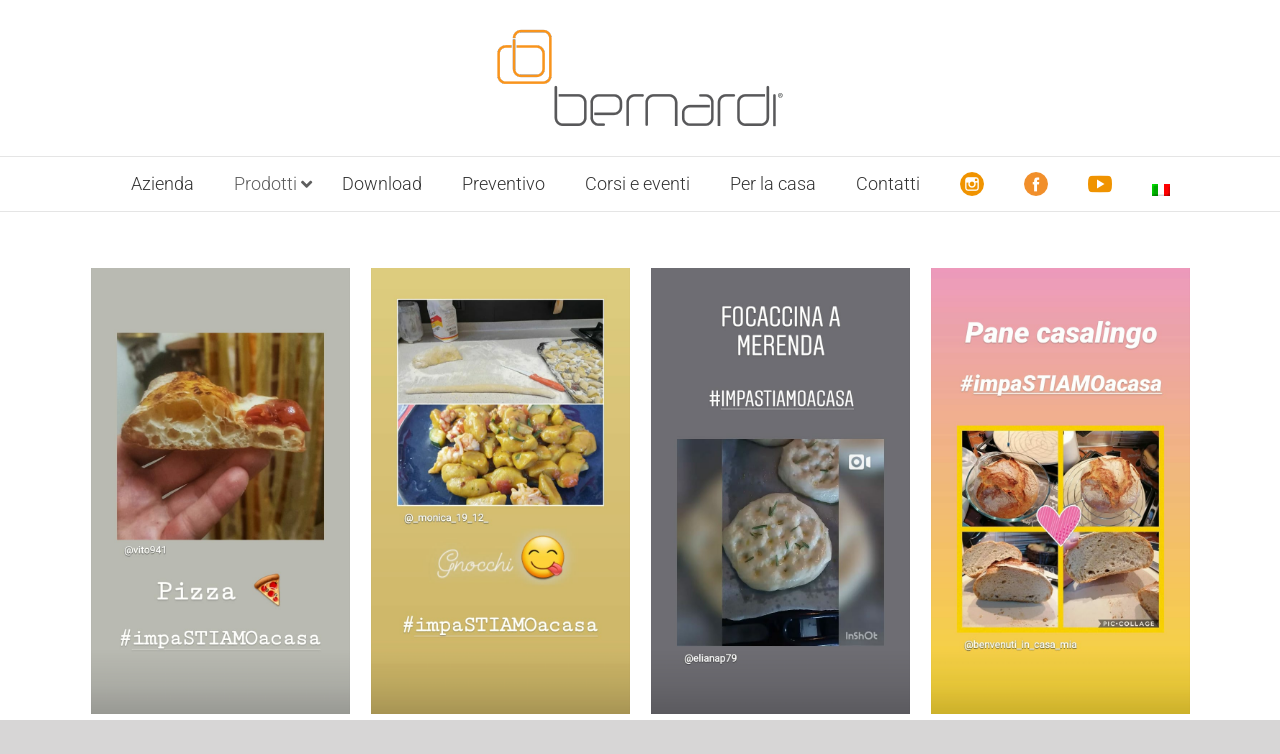

--- FILE ---
content_type: text/html; charset=utf-8
request_url: https://www.google.com/recaptcha/api2/anchor?ar=1&k=6LfgOHQpAAAAAFgcL_rRLV1sceQdKn_i6xhkk8_h&co=aHR0cHM6Ly9iZXJuYXJkaS5pdDo0NDM.&hl=it&v=PoyoqOPhxBO7pBk68S4YbpHZ&theme=dark&size=normal&anchor-ms=20000&execute-ms=30000&cb=c5xz3l1a7e6v
body_size: 49338
content:
<!DOCTYPE HTML><html dir="ltr" lang="it"><head><meta http-equiv="Content-Type" content="text/html; charset=UTF-8">
<meta http-equiv="X-UA-Compatible" content="IE=edge">
<title>reCAPTCHA</title>
<style type="text/css">
/* cyrillic-ext */
@font-face {
  font-family: 'Roboto';
  font-style: normal;
  font-weight: 400;
  font-stretch: 100%;
  src: url(//fonts.gstatic.com/s/roboto/v48/KFO7CnqEu92Fr1ME7kSn66aGLdTylUAMa3GUBHMdazTgWw.woff2) format('woff2');
  unicode-range: U+0460-052F, U+1C80-1C8A, U+20B4, U+2DE0-2DFF, U+A640-A69F, U+FE2E-FE2F;
}
/* cyrillic */
@font-face {
  font-family: 'Roboto';
  font-style: normal;
  font-weight: 400;
  font-stretch: 100%;
  src: url(//fonts.gstatic.com/s/roboto/v48/KFO7CnqEu92Fr1ME7kSn66aGLdTylUAMa3iUBHMdazTgWw.woff2) format('woff2');
  unicode-range: U+0301, U+0400-045F, U+0490-0491, U+04B0-04B1, U+2116;
}
/* greek-ext */
@font-face {
  font-family: 'Roboto';
  font-style: normal;
  font-weight: 400;
  font-stretch: 100%;
  src: url(//fonts.gstatic.com/s/roboto/v48/KFO7CnqEu92Fr1ME7kSn66aGLdTylUAMa3CUBHMdazTgWw.woff2) format('woff2');
  unicode-range: U+1F00-1FFF;
}
/* greek */
@font-face {
  font-family: 'Roboto';
  font-style: normal;
  font-weight: 400;
  font-stretch: 100%;
  src: url(//fonts.gstatic.com/s/roboto/v48/KFO7CnqEu92Fr1ME7kSn66aGLdTylUAMa3-UBHMdazTgWw.woff2) format('woff2');
  unicode-range: U+0370-0377, U+037A-037F, U+0384-038A, U+038C, U+038E-03A1, U+03A3-03FF;
}
/* math */
@font-face {
  font-family: 'Roboto';
  font-style: normal;
  font-weight: 400;
  font-stretch: 100%;
  src: url(//fonts.gstatic.com/s/roboto/v48/KFO7CnqEu92Fr1ME7kSn66aGLdTylUAMawCUBHMdazTgWw.woff2) format('woff2');
  unicode-range: U+0302-0303, U+0305, U+0307-0308, U+0310, U+0312, U+0315, U+031A, U+0326-0327, U+032C, U+032F-0330, U+0332-0333, U+0338, U+033A, U+0346, U+034D, U+0391-03A1, U+03A3-03A9, U+03B1-03C9, U+03D1, U+03D5-03D6, U+03F0-03F1, U+03F4-03F5, U+2016-2017, U+2034-2038, U+203C, U+2040, U+2043, U+2047, U+2050, U+2057, U+205F, U+2070-2071, U+2074-208E, U+2090-209C, U+20D0-20DC, U+20E1, U+20E5-20EF, U+2100-2112, U+2114-2115, U+2117-2121, U+2123-214F, U+2190, U+2192, U+2194-21AE, U+21B0-21E5, U+21F1-21F2, U+21F4-2211, U+2213-2214, U+2216-22FF, U+2308-230B, U+2310, U+2319, U+231C-2321, U+2336-237A, U+237C, U+2395, U+239B-23B7, U+23D0, U+23DC-23E1, U+2474-2475, U+25AF, U+25B3, U+25B7, U+25BD, U+25C1, U+25CA, U+25CC, U+25FB, U+266D-266F, U+27C0-27FF, U+2900-2AFF, U+2B0E-2B11, U+2B30-2B4C, U+2BFE, U+3030, U+FF5B, U+FF5D, U+1D400-1D7FF, U+1EE00-1EEFF;
}
/* symbols */
@font-face {
  font-family: 'Roboto';
  font-style: normal;
  font-weight: 400;
  font-stretch: 100%;
  src: url(//fonts.gstatic.com/s/roboto/v48/KFO7CnqEu92Fr1ME7kSn66aGLdTylUAMaxKUBHMdazTgWw.woff2) format('woff2');
  unicode-range: U+0001-000C, U+000E-001F, U+007F-009F, U+20DD-20E0, U+20E2-20E4, U+2150-218F, U+2190, U+2192, U+2194-2199, U+21AF, U+21E6-21F0, U+21F3, U+2218-2219, U+2299, U+22C4-22C6, U+2300-243F, U+2440-244A, U+2460-24FF, U+25A0-27BF, U+2800-28FF, U+2921-2922, U+2981, U+29BF, U+29EB, U+2B00-2BFF, U+4DC0-4DFF, U+FFF9-FFFB, U+10140-1018E, U+10190-1019C, U+101A0, U+101D0-101FD, U+102E0-102FB, U+10E60-10E7E, U+1D2C0-1D2D3, U+1D2E0-1D37F, U+1F000-1F0FF, U+1F100-1F1AD, U+1F1E6-1F1FF, U+1F30D-1F30F, U+1F315, U+1F31C, U+1F31E, U+1F320-1F32C, U+1F336, U+1F378, U+1F37D, U+1F382, U+1F393-1F39F, U+1F3A7-1F3A8, U+1F3AC-1F3AF, U+1F3C2, U+1F3C4-1F3C6, U+1F3CA-1F3CE, U+1F3D4-1F3E0, U+1F3ED, U+1F3F1-1F3F3, U+1F3F5-1F3F7, U+1F408, U+1F415, U+1F41F, U+1F426, U+1F43F, U+1F441-1F442, U+1F444, U+1F446-1F449, U+1F44C-1F44E, U+1F453, U+1F46A, U+1F47D, U+1F4A3, U+1F4B0, U+1F4B3, U+1F4B9, U+1F4BB, U+1F4BF, U+1F4C8-1F4CB, U+1F4D6, U+1F4DA, U+1F4DF, U+1F4E3-1F4E6, U+1F4EA-1F4ED, U+1F4F7, U+1F4F9-1F4FB, U+1F4FD-1F4FE, U+1F503, U+1F507-1F50B, U+1F50D, U+1F512-1F513, U+1F53E-1F54A, U+1F54F-1F5FA, U+1F610, U+1F650-1F67F, U+1F687, U+1F68D, U+1F691, U+1F694, U+1F698, U+1F6AD, U+1F6B2, U+1F6B9-1F6BA, U+1F6BC, U+1F6C6-1F6CF, U+1F6D3-1F6D7, U+1F6E0-1F6EA, U+1F6F0-1F6F3, U+1F6F7-1F6FC, U+1F700-1F7FF, U+1F800-1F80B, U+1F810-1F847, U+1F850-1F859, U+1F860-1F887, U+1F890-1F8AD, U+1F8B0-1F8BB, U+1F8C0-1F8C1, U+1F900-1F90B, U+1F93B, U+1F946, U+1F984, U+1F996, U+1F9E9, U+1FA00-1FA6F, U+1FA70-1FA7C, U+1FA80-1FA89, U+1FA8F-1FAC6, U+1FACE-1FADC, U+1FADF-1FAE9, U+1FAF0-1FAF8, U+1FB00-1FBFF;
}
/* vietnamese */
@font-face {
  font-family: 'Roboto';
  font-style: normal;
  font-weight: 400;
  font-stretch: 100%;
  src: url(//fonts.gstatic.com/s/roboto/v48/KFO7CnqEu92Fr1ME7kSn66aGLdTylUAMa3OUBHMdazTgWw.woff2) format('woff2');
  unicode-range: U+0102-0103, U+0110-0111, U+0128-0129, U+0168-0169, U+01A0-01A1, U+01AF-01B0, U+0300-0301, U+0303-0304, U+0308-0309, U+0323, U+0329, U+1EA0-1EF9, U+20AB;
}
/* latin-ext */
@font-face {
  font-family: 'Roboto';
  font-style: normal;
  font-weight: 400;
  font-stretch: 100%;
  src: url(//fonts.gstatic.com/s/roboto/v48/KFO7CnqEu92Fr1ME7kSn66aGLdTylUAMa3KUBHMdazTgWw.woff2) format('woff2');
  unicode-range: U+0100-02BA, U+02BD-02C5, U+02C7-02CC, U+02CE-02D7, U+02DD-02FF, U+0304, U+0308, U+0329, U+1D00-1DBF, U+1E00-1E9F, U+1EF2-1EFF, U+2020, U+20A0-20AB, U+20AD-20C0, U+2113, U+2C60-2C7F, U+A720-A7FF;
}
/* latin */
@font-face {
  font-family: 'Roboto';
  font-style: normal;
  font-weight: 400;
  font-stretch: 100%;
  src: url(//fonts.gstatic.com/s/roboto/v48/KFO7CnqEu92Fr1ME7kSn66aGLdTylUAMa3yUBHMdazQ.woff2) format('woff2');
  unicode-range: U+0000-00FF, U+0131, U+0152-0153, U+02BB-02BC, U+02C6, U+02DA, U+02DC, U+0304, U+0308, U+0329, U+2000-206F, U+20AC, U+2122, U+2191, U+2193, U+2212, U+2215, U+FEFF, U+FFFD;
}
/* cyrillic-ext */
@font-face {
  font-family: 'Roboto';
  font-style: normal;
  font-weight: 500;
  font-stretch: 100%;
  src: url(//fonts.gstatic.com/s/roboto/v48/KFO7CnqEu92Fr1ME7kSn66aGLdTylUAMa3GUBHMdazTgWw.woff2) format('woff2');
  unicode-range: U+0460-052F, U+1C80-1C8A, U+20B4, U+2DE0-2DFF, U+A640-A69F, U+FE2E-FE2F;
}
/* cyrillic */
@font-face {
  font-family: 'Roboto';
  font-style: normal;
  font-weight: 500;
  font-stretch: 100%;
  src: url(//fonts.gstatic.com/s/roboto/v48/KFO7CnqEu92Fr1ME7kSn66aGLdTylUAMa3iUBHMdazTgWw.woff2) format('woff2');
  unicode-range: U+0301, U+0400-045F, U+0490-0491, U+04B0-04B1, U+2116;
}
/* greek-ext */
@font-face {
  font-family: 'Roboto';
  font-style: normal;
  font-weight: 500;
  font-stretch: 100%;
  src: url(//fonts.gstatic.com/s/roboto/v48/KFO7CnqEu92Fr1ME7kSn66aGLdTylUAMa3CUBHMdazTgWw.woff2) format('woff2');
  unicode-range: U+1F00-1FFF;
}
/* greek */
@font-face {
  font-family: 'Roboto';
  font-style: normal;
  font-weight: 500;
  font-stretch: 100%;
  src: url(//fonts.gstatic.com/s/roboto/v48/KFO7CnqEu92Fr1ME7kSn66aGLdTylUAMa3-UBHMdazTgWw.woff2) format('woff2');
  unicode-range: U+0370-0377, U+037A-037F, U+0384-038A, U+038C, U+038E-03A1, U+03A3-03FF;
}
/* math */
@font-face {
  font-family: 'Roboto';
  font-style: normal;
  font-weight: 500;
  font-stretch: 100%;
  src: url(//fonts.gstatic.com/s/roboto/v48/KFO7CnqEu92Fr1ME7kSn66aGLdTylUAMawCUBHMdazTgWw.woff2) format('woff2');
  unicode-range: U+0302-0303, U+0305, U+0307-0308, U+0310, U+0312, U+0315, U+031A, U+0326-0327, U+032C, U+032F-0330, U+0332-0333, U+0338, U+033A, U+0346, U+034D, U+0391-03A1, U+03A3-03A9, U+03B1-03C9, U+03D1, U+03D5-03D6, U+03F0-03F1, U+03F4-03F5, U+2016-2017, U+2034-2038, U+203C, U+2040, U+2043, U+2047, U+2050, U+2057, U+205F, U+2070-2071, U+2074-208E, U+2090-209C, U+20D0-20DC, U+20E1, U+20E5-20EF, U+2100-2112, U+2114-2115, U+2117-2121, U+2123-214F, U+2190, U+2192, U+2194-21AE, U+21B0-21E5, U+21F1-21F2, U+21F4-2211, U+2213-2214, U+2216-22FF, U+2308-230B, U+2310, U+2319, U+231C-2321, U+2336-237A, U+237C, U+2395, U+239B-23B7, U+23D0, U+23DC-23E1, U+2474-2475, U+25AF, U+25B3, U+25B7, U+25BD, U+25C1, U+25CA, U+25CC, U+25FB, U+266D-266F, U+27C0-27FF, U+2900-2AFF, U+2B0E-2B11, U+2B30-2B4C, U+2BFE, U+3030, U+FF5B, U+FF5D, U+1D400-1D7FF, U+1EE00-1EEFF;
}
/* symbols */
@font-face {
  font-family: 'Roboto';
  font-style: normal;
  font-weight: 500;
  font-stretch: 100%;
  src: url(//fonts.gstatic.com/s/roboto/v48/KFO7CnqEu92Fr1ME7kSn66aGLdTylUAMaxKUBHMdazTgWw.woff2) format('woff2');
  unicode-range: U+0001-000C, U+000E-001F, U+007F-009F, U+20DD-20E0, U+20E2-20E4, U+2150-218F, U+2190, U+2192, U+2194-2199, U+21AF, U+21E6-21F0, U+21F3, U+2218-2219, U+2299, U+22C4-22C6, U+2300-243F, U+2440-244A, U+2460-24FF, U+25A0-27BF, U+2800-28FF, U+2921-2922, U+2981, U+29BF, U+29EB, U+2B00-2BFF, U+4DC0-4DFF, U+FFF9-FFFB, U+10140-1018E, U+10190-1019C, U+101A0, U+101D0-101FD, U+102E0-102FB, U+10E60-10E7E, U+1D2C0-1D2D3, U+1D2E0-1D37F, U+1F000-1F0FF, U+1F100-1F1AD, U+1F1E6-1F1FF, U+1F30D-1F30F, U+1F315, U+1F31C, U+1F31E, U+1F320-1F32C, U+1F336, U+1F378, U+1F37D, U+1F382, U+1F393-1F39F, U+1F3A7-1F3A8, U+1F3AC-1F3AF, U+1F3C2, U+1F3C4-1F3C6, U+1F3CA-1F3CE, U+1F3D4-1F3E0, U+1F3ED, U+1F3F1-1F3F3, U+1F3F5-1F3F7, U+1F408, U+1F415, U+1F41F, U+1F426, U+1F43F, U+1F441-1F442, U+1F444, U+1F446-1F449, U+1F44C-1F44E, U+1F453, U+1F46A, U+1F47D, U+1F4A3, U+1F4B0, U+1F4B3, U+1F4B9, U+1F4BB, U+1F4BF, U+1F4C8-1F4CB, U+1F4D6, U+1F4DA, U+1F4DF, U+1F4E3-1F4E6, U+1F4EA-1F4ED, U+1F4F7, U+1F4F9-1F4FB, U+1F4FD-1F4FE, U+1F503, U+1F507-1F50B, U+1F50D, U+1F512-1F513, U+1F53E-1F54A, U+1F54F-1F5FA, U+1F610, U+1F650-1F67F, U+1F687, U+1F68D, U+1F691, U+1F694, U+1F698, U+1F6AD, U+1F6B2, U+1F6B9-1F6BA, U+1F6BC, U+1F6C6-1F6CF, U+1F6D3-1F6D7, U+1F6E0-1F6EA, U+1F6F0-1F6F3, U+1F6F7-1F6FC, U+1F700-1F7FF, U+1F800-1F80B, U+1F810-1F847, U+1F850-1F859, U+1F860-1F887, U+1F890-1F8AD, U+1F8B0-1F8BB, U+1F8C0-1F8C1, U+1F900-1F90B, U+1F93B, U+1F946, U+1F984, U+1F996, U+1F9E9, U+1FA00-1FA6F, U+1FA70-1FA7C, U+1FA80-1FA89, U+1FA8F-1FAC6, U+1FACE-1FADC, U+1FADF-1FAE9, U+1FAF0-1FAF8, U+1FB00-1FBFF;
}
/* vietnamese */
@font-face {
  font-family: 'Roboto';
  font-style: normal;
  font-weight: 500;
  font-stretch: 100%;
  src: url(//fonts.gstatic.com/s/roboto/v48/KFO7CnqEu92Fr1ME7kSn66aGLdTylUAMa3OUBHMdazTgWw.woff2) format('woff2');
  unicode-range: U+0102-0103, U+0110-0111, U+0128-0129, U+0168-0169, U+01A0-01A1, U+01AF-01B0, U+0300-0301, U+0303-0304, U+0308-0309, U+0323, U+0329, U+1EA0-1EF9, U+20AB;
}
/* latin-ext */
@font-face {
  font-family: 'Roboto';
  font-style: normal;
  font-weight: 500;
  font-stretch: 100%;
  src: url(//fonts.gstatic.com/s/roboto/v48/KFO7CnqEu92Fr1ME7kSn66aGLdTylUAMa3KUBHMdazTgWw.woff2) format('woff2');
  unicode-range: U+0100-02BA, U+02BD-02C5, U+02C7-02CC, U+02CE-02D7, U+02DD-02FF, U+0304, U+0308, U+0329, U+1D00-1DBF, U+1E00-1E9F, U+1EF2-1EFF, U+2020, U+20A0-20AB, U+20AD-20C0, U+2113, U+2C60-2C7F, U+A720-A7FF;
}
/* latin */
@font-face {
  font-family: 'Roboto';
  font-style: normal;
  font-weight: 500;
  font-stretch: 100%;
  src: url(//fonts.gstatic.com/s/roboto/v48/KFO7CnqEu92Fr1ME7kSn66aGLdTylUAMa3yUBHMdazQ.woff2) format('woff2');
  unicode-range: U+0000-00FF, U+0131, U+0152-0153, U+02BB-02BC, U+02C6, U+02DA, U+02DC, U+0304, U+0308, U+0329, U+2000-206F, U+20AC, U+2122, U+2191, U+2193, U+2212, U+2215, U+FEFF, U+FFFD;
}
/* cyrillic-ext */
@font-face {
  font-family: 'Roboto';
  font-style: normal;
  font-weight: 900;
  font-stretch: 100%;
  src: url(//fonts.gstatic.com/s/roboto/v48/KFO7CnqEu92Fr1ME7kSn66aGLdTylUAMa3GUBHMdazTgWw.woff2) format('woff2');
  unicode-range: U+0460-052F, U+1C80-1C8A, U+20B4, U+2DE0-2DFF, U+A640-A69F, U+FE2E-FE2F;
}
/* cyrillic */
@font-face {
  font-family: 'Roboto';
  font-style: normal;
  font-weight: 900;
  font-stretch: 100%;
  src: url(//fonts.gstatic.com/s/roboto/v48/KFO7CnqEu92Fr1ME7kSn66aGLdTylUAMa3iUBHMdazTgWw.woff2) format('woff2');
  unicode-range: U+0301, U+0400-045F, U+0490-0491, U+04B0-04B1, U+2116;
}
/* greek-ext */
@font-face {
  font-family: 'Roboto';
  font-style: normal;
  font-weight: 900;
  font-stretch: 100%;
  src: url(//fonts.gstatic.com/s/roboto/v48/KFO7CnqEu92Fr1ME7kSn66aGLdTylUAMa3CUBHMdazTgWw.woff2) format('woff2');
  unicode-range: U+1F00-1FFF;
}
/* greek */
@font-face {
  font-family: 'Roboto';
  font-style: normal;
  font-weight: 900;
  font-stretch: 100%;
  src: url(//fonts.gstatic.com/s/roboto/v48/KFO7CnqEu92Fr1ME7kSn66aGLdTylUAMa3-UBHMdazTgWw.woff2) format('woff2');
  unicode-range: U+0370-0377, U+037A-037F, U+0384-038A, U+038C, U+038E-03A1, U+03A3-03FF;
}
/* math */
@font-face {
  font-family: 'Roboto';
  font-style: normal;
  font-weight: 900;
  font-stretch: 100%;
  src: url(//fonts.gstatic.com/s/roboto/v48/KFO7CnqEu92Fr1ME7kSn66aGLdTylUAMawCUBHMdazTgWw.woff2) format('woff2');
  unicode-range: U+0302-0303, U+0305, U+0307-0308, U+0310, U+0312, U+0315, U+031A, U+0326-0327, U+032C, U+032F-0330, U+0332-0333, U+0338, U+033A, U+0346, U+034D, U+0391-03A1, U+03A3-03A9, U+03B1-03C9, U+03D1, U+03D5-03D6, U+03F0-03F1, U+03F4-03F5, U+2016-2017, U+2034-2038, U+203C, U+2040, U+2043, U+2047, U+2050, U+2057, U+205F, U+2070-2071, U+2074-208E, U+2090-209C, U+20D0-20DC, U+20E1, U+20E5-20EF, U+2100-2112, U+2114-2115, U+2117-2121, U+2123-214F, U+2190, U+2192, U+2194-21AE, U+21B0-21E5, U+21F1-21F2, U+21F4-2211, U+2213-2214, U+2216-22FF, U+2308-230B, U+2310, U+2319, U+231C-2321, U+2336-237A, U+237C, U+2395, U+239B-23B7, U+23D0, U+23DC-23E1, U+2474-2475, U+25AF, U+25B3, U+25B7, U+25BD, U+25C1, U+25CA, U+25CC, U+25FB, U+266D-266F, U+27C0-27FF, U+2900-2AFF, U+2B0E-2B11, U+2B30-2B4C, U+2BFE, U+3030, U+FF5B, U+FF5D, U+1D400-1D7FF, U+1EE00-1EEFF;
}
/* symbols */
@font-face {
  font-family: 'Roboto';
  font-style: normal;
  font-weight: 900;
  font-stretch: 100%;
  src: url(//fonts.gstatic.com/s/roboto/v48/KFO7CnqEu92Fr1ME7kSn66aGLdTylUAMaxKUBHMdazTgWw.woff2) format('woff2');
  unicode-range: U+0001-000C, U+000E-001F, U+007F-009F, U+20DD-20E0, U+20E2-20E4, U+2150-218F, U+2190, U+2192, U+2194-2199, U+21AF, U+21E6-21F0, U+21F3, U+2218-2219, U+2299, U+22C4-22C6, U+2300-243F, U+2440-244A, U+2460-24FF, U+25A0-27BF, U+2800-28FF, U+2921-2922, U+2981, U+29BF, U+29EB, U+2B00-2BFF, U+4DC0-4DFF, U+FFF9-FFFB, U+10140-1018E, U+10190-1019C, U+101A0, U+101D0-101FD, U+102E0-102FB, U+10E60-10E7E, U+1D2C0-1D2D3, U+1D2E0-1D37F, U+1F000-1F0FF, U+1F100-1F1AD, U+1F1E6-1F1FF, U+1F30D-1F30F, U+1F315, U+1F31C, U+1F31E, U+1F320-1F32C, U+1F336, U+1F378, U+1F37D, U+1F382, U+1F393-1F39F, U+1F3A7-1F3A8, U+1F3AC-1F3AF, U+1F3C2, U+1F3C4-1F3C6, U+1F3CA-1F3CE, U+1F3D4-1F3E0, U+1F3ED, U+1F3F1-1F3F3, U+1F3F5-1F3F7, U+1F408, U+1F415, U+1F41F, U+1F426, U+1F43F, U+1F441-1F442, U+1F444, U+1F446-1F449, U+1F44C-1F44E, U+1F453, U+1F46A, U+1F47D, U+1F4A3, U+1F4B0, U+1F4B3, U+1F4B9, U+1F4BB, U+1F4BF, U+1F4C8-1F4CB, U+1F4D6, U+1F4DA, U+1F4DF, U+1F4E3-1F4E6, U+1F4EA-1F4ED, U+1F4F7, U+1F4F9-1F4FB, U+1F4FD-1F4FE, U+1F503, U+1F507-1F50B, U+1F50D, U+1F512-1F513, U+1F53E-1F54A, U+1F54F-1F5FA, U+1F610, U+1F650-1F67F, U+1F687, U+1F68D, U+1F691, U+1F694, U+1F698, U+1F6AD, U+1F6B2, U+1F6B9-1F6BA, U+1F6BC, U+1F6C6-1F6CF, U+1F6D3-1F6D7, U+1F6E0-1F6EA, U+1F6F0-1F6F3, U+1F6F7-1F6FC, U+1F700-1F7FF, U+1F800-1F80B, U+1F810-1F847, U+1F850-1F859, U+1F860-1F887, U+1F890-1F8AD, U+1F8B0-1F8BB, U+1F8C0-1F8C1, U+1F900-1F90B, U+1F93B, U+1F946, U+1F984, U+1F996, U+1F9E9, U+1FA00-1FA6F, U+1FA70-1FA7C, U+1FA80-1FA89, U+1FA8F-1FAC6, U+1FACE-1FADC, U+1FADF-1FAE9, U+1FAF0-1FAF8, U+1FB00-1FBFF;
}
/* vietnamese */
@font-face {
  font-family: 'Roboto';
  font-style: normal;
  font-weight: 900;
  font-stretch: 100%;
  src: url(//fonts.gstatic.com/s/roboto/v48/KFO7CnqEu92Fr1ME7kSn66aGLdTylUAMa3OUBHMdazTgWw.woff2) format('woff2');
  unicode-range: U+0102-0103, U+0110-0111, U+0128-0129, U+0168-0169, U+01A0-01A1, U+01AF-01B0, U+0300-0301, U+0303-0304, U+0308-0309, U+0323, U+0329, U+1EA0-1EF9, U+20AB;
}
/* latin-ext */
@font-face {
  font-family: 'Roboto';
  font-style: normal;
  font-weight: 900;
  font-stretch: 100%;
  src: url(//fonts.gstatic.com/s/roboto/v48/KFO7CnqEu92Fr1ME7kSn66aGLdTylUAMa3KUBHMdazTgWw.woff2) format('woff2');
  unicode-range: U+0100-02BA, U+02BD-02C5, U+02C7-02CC, U+02CE-02D7, U+02DD-02FF, U+0304, U+0308, U+0329, U+1D00-1DBF, U+1E00-1E9F, U+1EF2-1EFF, U+2020, U+20A0-20AB, U+20AD-20C0, U+2113, U+2C60-2C7F, U+A720-A7FF;
}
/* latin */
@font-face {
  font-family: 'Roboto';
  font-style: normal;
  font-weight: 900;
  font-stretch: 100%;
  src: url(//fonts.gstatic.com/s/roboto/v48/KFO7CnqEu92Fr1ME7kSn66aGLdTylUAMa3yUBHMdazQ.woff2) format('woff2');
  unicode-range: U+0000-00FF, U+0131, U+0152-0153, U+02BB-02BC, U+02C6, U+02DA, U+02DC, U+0304, U+0308, U+0329, U+2000-206F, U+20AC, U+2122, U+2191, U+2193, U+2212, U+2215, U+FEFF, U+FFFD;
}

</style>
<link rel="stylesheet" type="text/css" href="https://www.gstatic.com/recaptcha/releases/PoyoqOPhxBO7pBk68S4YbpHZ/styles__ltr.css">
<script nonce="opn32hLgCm15dRp0d7nOBA" type="text/javascript">window['__recaptcha_api'] = 'https://www.google.com/recaptcha/api2/';</script>
<script type="text/javascript" src="https://www.gstatic.com/recaptcha/releases/PoyoqOPhxBO7pBk68S4YbpHZ/recaptcha__it.js" nonce="opn32hLgCm15dRp0d7nOBA">
      
    </script></head>
<body><div id="rc-anchor-alert" class="rc-anchor-alert"></div>
<input type="hidden" id="recaptcha-token" value="[base64]">
<script type="text/javascript" nonce="opn32hLgCm15dRp0d7nOBA">
      recaptcha.anchor.Main.init("[\x22ainput\x22,[\x22bgdata\x22,\x22\x22,\[base64]/[base64]/[base64]/ZyhXLGgpOnEoW04sMjEsbF0sVywwKSxoKSxmYWxzZSxmYWxzZSl9Y2F0Y2goayl7RygzNTgsVyk/[base64]/[base64]/[base64]/[base64]/[base64]/[base64]/[base64]/bmV3IEJbT10oRFswXSk6dz09Mj9uZXcgQltPXShEWzBdLERbMV0pOnc9PTM/bmV3IEJbT10oRFswXSxEWzFdLERbMl0pOnc9PTQ/[base64]/[base64]/[base64]/[base64]/[base64]\\u003d\x22,\[base64]\x22,\x22DSPCpkMPwpbCj8KHbcK0IG7CncKWwp48w5LDizRLwo5oIgbCgHPCgDZowoEBwrx2w6xHYETCh8Kgw6M2dAxsWUQAbnxBdsOERigSw5Nhw5/CucO9wqpiAGN5w7MHLBt1wovDq8OiN1TCgW5ACsKyamBoccO6w5TDmcOswpYTFMKMSlwjFsK8eMOfwog3UMKbRwHCs8KdwrTDrsOwJ8O5cBTDm8Kmw5/CsSXDscK5w5dhw4oGwrvDmsKfw6UHLD8BeMKfw54ow6/[base64]/[base64]/DiMO9wrwSaBLDhhwLG8OwSsOEw4UTwrrCosOLK8ORw6vDkWbDsR3CmFbCtGjDlMKSBHHDkwpnA3rChsOnwpPDvcKlwq/Cu8O3wprDkDxXeCxCwqHDrxlVWWoSNWEpUsOowobClRE7wqXDnz1ZwqBHRMKuJMOrwqXCncODRgnDh8KXEVIXwq3DicOHVRkFw49xc8Oqwp3Du8Opwqc7w6xBw5/Cl8KqCsO0K1IILcOkwp0jwrDCucKcZsOXwrfDkEbDtsK7fcKYUcK0w75xw4XDhT1Aw5LDnsOvw5fDklHClsOndsK6PVVUMzg/ZxNfw6Foc8KuGsO2w4DChsOrw7PDq3DDqMKSFk/CinfClMOnwrRCSxwwwohSw7tow7jCncOyw6rDjsKbWMOiJWA/w5gmw6NwwrQ7w7XDpMOxW0rCk8KnSCPCqhzDhlnDusO1wpTCucOke8KHY8O9w68cLsOvC8K1w44IVFPDtUHDtcOVw47DoXI3G8KMw6wzV1w5agAKw5vCnUXCgUgFE3/[base64]/DnBYzKcOaKsK/c8KPBTEKaSQuw5HDjXApwqMoBsO7w6HCgsOpw5puw4s5wqHCv8OpfcOow6pQQFnDjMOwJsO3wrsxw6kww5TDssOawqw9wq/DjcONw4lUw4/DisKfwrbDksK4w51lAGbDkcOsXcOzwpHDg1pxw7XDkWtHw5sPw7E1AMKRw4Q/[base64]/[base64]/[base64]/TcKhdMKVURPDv3VTwrfDsy/CtVvDuhc8wqnDocKLwrjDvmxuRsOkw5YpBRIhwq5zw5oGKsOEw58FwqEmIFV/[base64]/Dk2xWRsOPBkLDjhtvC8OVTsOEwr5CMMO+esOBQsOsw6sIfz87UT3Ch2rCgBnCoFVTIWXCo8Kywr3DtcOwLjXCkRrCq8Oyw5nDhgnCgMO3w79xXwHCsGpGHXTCksKgQk9jw7rCh8KAXGN/Z8KXYlfDqcKWcm3DnMK3w5JQCF91O8OgHcK/PjloK1jDsHLCvisRw5nDoMOSwqtKew7ChnB+EsKSw6PCuTzDu2DDmsKGasK1wokeBcO1PnNPw7lRK8OtEjdLwpjDlGwzXmZ5w57DolAOwoo6wqc0IFIWUMO9wqNlw7JtScK0w6UfMMOOP8KzKQzDl8OdZRRXw6fCmcO4IA8bNQTDtsOsw79/[base64]/[base64]/CucKZwq/CjkgKwqp5w68CbMKGwrY6cEjChxU7TGNkdsKpwoPCrB9SWnwBworDt8OTYMOUwq/CviLDqUrDt8O6w4gFGi13w7B7D8KaMMKBw7XDjlJpWsO2wrAUdMO+wrPCvSHDt2LDmFEYLcKtw4YWw4gEwqRVNATChMOIZiQcP8KcD3sWwoZQDVbCkcOxwpNER8KQwpghwqbCmsKUw6huw5XCkRLCs8OUwoYrw4/DtMKSwrNCwrw6f8KRJcK5Fz9Ww6HDvMOiw77DpmbDkhhzw4zDl2YyO8OaBlgQw5Edwq96ExzDomJbw6tUwq7ChMKKwrjCk1xABsKYw73CiMKpDsOOE8O1w5cWwrjDv8O3Z8OLaMOsasKCQznCtQ5Bw53DssK1w77DuxjCm8Oiw49/[base64]/CsMOtw7F6NMKIwq5tPi5Bwptcw7ZywprDtXQRwpbClTkTPcOcworCisKzaFDCrMOSBsOGJMKNBRU7N0XDscKFecKKw5ltw4PCsl4+wpptwo7ChcKCRUtwRgkdwpXDiw3CmUnCkFnCn8OcI8K/[base64]/Dk8OPE0ErSD/Dvnc7P8KTbRLCoMOVwqDClMOkDMKkw6FDZcKTAMKXf0UsKgbDqgZfw6sAwqbDqcOiUsOHKcOMAmVsJkXCswIMw7XCry3Cp3pLCGQdw6hXYMKlw5FlVTXCi8O9Z8OjS8OhPMOQT1MCPxjCoGrDucKbW8KkZsKpw4rCggzDl8KrTy8II0nChcO/SwgCIG0fN8OOw4TDkgjDrCjDhggpwqghwrXDoATCuTRPUcKow7DDvGfDvsKcLx3CpD4qwpjCmsOdwodNwqApfcODwpHDjcK1DmdJZB3CvCcxwrwFwppXPcKKw4PDtcO4w5ACw58EQSJfa1vCjMKTARXDnMO/ccKfSyvCo8K3w4vCtcO6ccOQw5smXxcPwonDpcKbfX7CgsOnw7LCocOZwrQ2aMKgSEp2JW9SLsOLacKLS8KJWSTCiRXDu8OEw41dXB/DpcOuw7nDnBR7ecONw6RQw4Ftw5FCwqPCjVkgRifDvlrDq8OaY8OdwoN4wqbDjcOYwr/DtcObLVdKRCvDqW4iwojCu3UnPsKnLcKvw7fDucO0wrjDn8KZw6c3Y8OMwoHCvcKXRMKCw4oGMsKfwrzCqsOCcMKVFhPCtRnDjcKrw6ZbYXsCUsK8w7HCscKRwpxpw5pmw4IMwphZwodSw68OHMKeL1s+wo3CrMOAwovDpMK9RwI/wrHCmsOSw51paD3CscOzwpQWZcKXLCx5KsKxBCdZw4V5EcOvDTRUS8KCwp9pFsK3QTPCgHsFw4FiwpHDjMOcwojCgW/Cq8KLFcKXwobCvcOrVirDjsK+wqrDkznCuGdZw77Ckhodw7cXfT3Co8K5wp/[base64]/DrcOIwqgwZ8OOYcK6UsOewoAHw6R8SGRjRkfCq8KLVHLDgsOfwo94w4nDn8KvekTCuwp4wqnDsRAcLU4eDsKme8KVHjNMw7/DoHhmw5zCuwV6CMKSSQvDosOuw5c4w5plwot7wrDDhcKbwq7CuEXClnY+w7dmYMKYRWrDlsOLCcOANRvDuhkUw5nCgULCpMKgw4bCnnscAxjClcO3w7NHccKhwrFtwr/[base64]/CngRadDzDrh86w7xUw5pgw6/DsjTDm8ObDx/DmMOOwoxjFcK3wo7DmE7CocKcwplRw5YOBsO6esOUI8KGOMOqGsOMSQzCmnnCjcK/w4vDpz/DugcywpsQPWLCsMK0wrTDv8KjX1fDhkLDm8Kgw4LCmXpiVcKuw4xhw57DnH7DlcKrwrsIwp9tbGvDjQ4sXR/DosO/[base64]/DtwDCsSnDlATCrEDChMOtCsO9AWglXRJEFMO2wpBYw6pqAMK+wo/DnDE6G2BVw7bCjRJSYjHCgXMgwo/[base64]/Cq8KGQxDDlcO8wr3DtwzCvMKLwpLDszE1XQY1w6nDmcOuD0UCw7oBHHMsVj7DtVEpw5bCj8KpPBkKGGYtw5zDvivCrBfDkMKuw4/Dk11TwoBRw4xEMMOsw5LDvktmwr0uP2Zkw4URIcOvPRbDpAoKw4ATw7vCnHZ6NA90w4gFEsOyA2dRDMKmX8KVFl1Jw6/DlcKuwpAyAFfClB3CnXvCsk1+CkrCphbCsMOjB8OAwoktaikQw4kyOyvCjxIjdyQCBAVzCS8XwqRFw6pFw44iKcOoCsOyV0rCtkp6Ei3CrcOYwrLDlsOdwpkidsO4MRvCq3XDoGxXw5VKVMKvdQt9wqsdwqfDuMOswo1LUkEaw7NuQmLDtcKaXRcbOE5/YHJnVRInwr9SwqbCsQ93w6A0w50GwoMqw7odw6EgwqRww7PDvQ/ChztIw7bDiGFDDBI0eGUxwrk7MlUjSG7DhsO5w6TDjWvDqEfDkG/CpHcwLGxCYsOWwrfCvj5ORsO3w70KwrzDiMKEw69lwrBaHcO/RsKwBzLCocKHw5FHKMKRwoA+wrnCmGzDjMOYIRjCm38ERAzChMOKY8KNw4c9w4TDqcOxw5XChcKIMMOHwoJ0w7DConPCgcOPwpHDmsK0wqhsw6Z/Z2hBwpsABMOHT8O3woozw7DCg8KJw4cRIGjCmMKPw4TDtzPDk8KNRMONw63DiMOgw6/[base64]/w47Dsxo1RcKIwrghwoPDksK4ExEZw77Dngo8wonDgxBRC1PCrynDnMOTa1h0w4TDlMOxw7cGw7HDtTHCnnrDvGbDnHx0KBTDl8O3wqxdOsOeDi4Swq4Pw6kxw7vDhyUJQcOIw5PCnsOtwpPDusK4FMKvNcOcXMO8RcKmMMK/w7/Cs8KwesKWaUBrwrXCjMOiHsKpXMKmXyfCsEjCtMKiwrHCksO1BiZ/w5TDnMOnwq1Sw5PCjMOAwovDjsKaLEvDjUrCr2XDiHzCqMKgHUPDkWknXcObw6AfLsKaX8Kmw6RBwpHDi3jCiSsDw7fCqcOiw6cxVcK3P2o+JsOLGV7Cjj/DgcOBYxwBfMOdRQkYw6dvWXbDg01IbVXCu8O9w7EhbXPDvk/[base64]/wpfDknjCow7CkD4JbnfCpMOIwqbCjMKVdxvDj8OcZzcaQVcOw5PDk8KIZsKWOy/CuMOLGwdBUSUYwrk6ccKJwoXChMOTwp9UbsOcJnQawqjDmhUDdMKxwqTCm30jUjB5wqjDn8OCJcKwwqnCiAR9RsKXSk3DjUXCtFsPw4gkCsKrW8O4w7/DogjDgFdHOsOcwoZcRcKgw4jDu8KUwqBJDU0GwonDqsOiMRYyZm7ClxgvfsOfa8OZDQBxwr/DrF7DoMKYScKxQ8OjCMOUcsK+AsOFwoQGwr5LJRDDjjoFFEzDlXrDvFdSwpQSS3N2BBZZEBXCscKDN8O8BMKew77CpSDCpxXDqcOKwpzDpyxLw4jCh8K/w4EcYMKqbMOgwpPCkA/CqyrDhjpVb8KrbwjDrz5ORMK0w7MHwqlBPMKePSphw7DDhDN3fF8Vw7/DpMOEAGrCi8KKw5jDsMOCw44uAlViw5bCjMKWw4RCD8KDw7vDpcK0AsKlw67ClcKkwq7DohQYbcKewohQw5BoEMKdwonCocKkOQHCmcOpdn7DncKhU23CnsOlwprDsW7CoRfDs8OPwp9Lw4nCpcOYEWnDnxjCuV/[base64]/CpxHChRl5w7LDvGfDrFPCpG9hw6Mcw7nDlTpOc1HCjUjDm8Opwqx4w6U1QMKRw6DChCDDpsOtwrtxw6/DocOdw6vCthzDuMKHw786c8O5ZCbCrcOKw55+bX51w4UFUsKtwp/ClmTCr8O8w4PCjxjClsORXXHDk0XClDjCvxRhMsK1asK0bcKCWsOEw5BmQ8OrVgtRw5kPMcOaw4TClhAMGTxseUYew5XDvsKvw583U8OnGDNFfRBQRsKqZ3dtNxltCBJNwqgKWcOQw4sUw7rCrcODwpolOD9LJ8Kuw6dGwr/[base64]/[base64]/CjMK/GWEZU8KcUcODK2/DsG8ww6xzLlzDjgUmO0HCjMKUHMO8w6zDhggEw7sYw4U4w6LDoT0Jw5nDgMO9w4MiwpvCtsKvw6BKb8OBwofDszwaY8KPMcOkAgggw7JBdyzDpsK2fsK/w7oSL8KjfWHCnl7CuMOlwrzDhMKyw6RtBMKyDMKVw4rDn8OBw7hGw6PDtTTDscKswrsOEitXYk4HwpTCmMKMasOCQ8K8NSrCiwfCkMKOw4Alw4kFA8OcTw8xw7/CtMO2SXJiKgHCg8KaS0rChhUSeMKlLcOeT0Emw5nDrcO/wpHCvRInVMOlw5TDnsKZw7oAw7BNw7l7wq/DgMKTQcOEOsKyw6cKwpohGMK2KmYOw5HCtDk+w4/CqzJAwozDi0zDgFQSw6jDsMOgwoJVZy7DtcOIw6UracOYH8KEw4sOJ8OuKVVnVC7DpMOXf8OlPMKzG0lbXcOPHcKZXmQ4PAvDgMOsw51GbsOEWEs4LGhTw4DCh8OsSUPDsXTDvWvDsXjCusKBw41pD8ObwrHDjRHCsMOuUi/DgFEUSiNDUsKGNMK9WQnDhClew4YdCCvDlsOvw5nCksOAFwEewofDukdPCQvCpcKmwrzCi8O+w47DmsKpwqLDnsOnwrlzaUnClcKTMD8MCMO6w5Iuw43DhcKTw5LCv0jDhsKIwrfCvsKdwrETecKfB2HDlMKORsKmHsOQw6LCpQVDwqpVwpt0a8KUEk/Ds8OOwr/CpSbDrsKOwpvDmsOuEjINw7TDocOIwrLClzwGw7p7LsKqw5ovf8ONw5cpw6AFZHBAe0TCi2N7YGwRw4ZGwpPCpcKdwqHCglZEw5FMw6MVJEp3worDisOUBsOZG8KxKsK2UkJFwq9ew5rDjlHDvibCqXIDJ8Kcw79GCcOew7ZrwqHDjWzDi18GwqjDvcKMw4/CgMO2VcOVwoDDrsKVwrd8TcKdWhUpw6LCucOKwo3CnlVNJGYhAMKdJGLCkcKjbifCl8KWw67Du8Kgw6jDvMOHDcOaw6nDp8O+UcKPA8KWwokwUU/[base64]/McODM8KQw6HDvEnDhAHCoMKmTMKJw5FhwoXDj01+axTCux3Cm1BSdmRiwofDpgbCosOmKRzCnsKra8K6asKlR0nCoMKIwp/[base64]/DrcK3wrvCp2fDpg3Cq2LDgsOAF8K5VcOsU8ORwr/CgMOrMkTDtVpLwqN5wrBfw7/DgMKCwoEvw6PCt3UXLWIZwoxsw7/CqR/DpVp1wpDDox1MbwHDtVNSw7fChxrDkcK2Sn17RsOYw4rCj8Khw6ArHcKcw47Cu2rCoy/[base64]/JMKRwqkybTHDl8OCwpUBPMKVwoTDghQrbsOhZ8KYwpXDscK3GXDDsMK8AMKHwrLDo07CokTDusOyL11FwoPDuMKMRAkQwpxJwpEBAcKYwpxjGsK0wrDDpR3CvAgbP8KKw7LCrS8Ww4TCoTxAw6BKw61tw5kiMAPCiDDCt3/DtsOETsOMF8K+w6HClcKPwoltwqvDgsKcDMOaw45XwoRaCxtIEQY5w4LCsMOdLFrDmsOZUcO0OcKNOHTCtcONwqPDtioYbz/[base64]/DyvCkTTCkDsZeMOUdBjDtBPDkErDi8KDY8K5bWTDvMOQCwoFb8KhWWXChsKgGcOPQ8Ouw7pGRQ/DqMKSBMOAM8O+wqTDu8KuwqfDtnHCu1ofZMK8SEvDg8KPwrMiwrXCqcKtwofCuAEPw5tAwonCqV3DpS5bBXZjGcOJw4DDiMOzH8KHQcOZTcOcTn9EUzRjBcKbwolAbh/Dm8KLwojCuHklw4rDqHlgMMKubXLDlsOaw6HDgMOmcSs9EMOKUVDCqisbw5rCnMOJBcOLw4nDoy/CpBbCpUvDog7CqcOSw5rDvcK8w6Amwr3DlW3Do8K5PCJKw6EOwqPDl8OGwprCjcO3wqVnwpPDsMKOJWbComHCmX0nFsK3fsOVAERaLAbDmX0Uw78/woLDtFAQwqFuw49MKDjDnMKWwp/DvsOgTMOOEcO5NH3DpFTDnG/CjsKJNlDDgMKEDRNXwp7DuUzCu8K3wrXDrhnCoBs9wotwRMKZbnoZwqZoJSjCrMKqw6cnw7AoZ2vDlXl6wowGwrPDhlLCp8KPw7ZRIR7DkjTChcKbAMK/w5Rtw7wXE8Ouw7jConrCvxvCq8O4ZcOGDl7Dlho0DsKKJUo0w5/Cq8K7fAPDsMOUw7dQXQrDhcOsw7nCgcOYw6FQTUrCmivDgsKBYTgKP8OeH8Kmw6TDtcKpFHsBwoYLw6LCpsOJMcKSdsK/wooCBxjCt0w5a8KBw61/[base64]/[base64]/JjXDp8KQLsKnworCuEVxVMOlwpnClsKpw7jDoV3DlsOwT3VuasOuLcKIaCBUXsOqCjvCrcKUUTodwr1cTA9Tw5zCjMOyw6vDv8OndzFcwoxVwrY7w5zDjiwvwrstwrfCucKJdMKCw7rCsXLCusKAPhsLWsKJw7DCiWY4QgHDhnPDkRxIw5PDsMOBZh/DrAFtPMOSwobCr1TCgsKYw4RIwoN5dWZqBiN1w5zDmsOQwoJaH37DujfDu8OGw5fDuwnDnsO3JS/[base64]/w5bDkMK2woPDkWQKw7J8w6zDtMKBE0RewozDvMOWwp3Cmh7CrsKfJDJcwqJ4Qy0+w5jDnjMlw6dEw7AmWsK3XQo5wqp6KcOaw5IjcsKowpLDlcOFwosIw7TDi8OQWMKwwoXDo8KdB8OiEcKIwoUaw4TDnz93SHHCsDJUPj/DlcKewprDlcOQwofDgMOMwqXCoHdCw5PDh8Kvw5XDnyMJD8O/YDsyQ2bDiXbDrhrCnMKrTcKmfD0pU8Okw5dKCsKXdsO6w60JE8Kpw4HDjsO4wqJ9Ty8fIXoOwqrCkRQAI8ObZFPDhMKbXlLDkXLCv8Ouw7l8w6LDrcO/w7YyLMK/wrpawpzDpDnCoMOHwrZIQsOvWUHDo8O1V15AwolqHF3CksKbw6zDscONwoYAeMKEZiENw4kywrR2w7bDq3kZFcOew5TCvsOPw7bCnsKzwqHDpQcewojDkcObw6l4GMOmwrhZw7PCsWLCicK+w5HCoUdowqxwwqvCnFTClcKxwqdqcMOlwprDqcOAbizCizlrwqnCoGN/[base64]/DujRwbz5cw6LDtcKrwowvCVPDpcOiwow+Ujh6w4YVw61fdMKNLQLCr8OPwpnCtxw7EsOEwqZ7wpYRdsOMfMOYwow7NUYTQcK3wrDCknDChCE3wpBPw5vCp8Kew5ZFRE/CnnhCw5RAwpXDrcKofGQ0wrTCv08aAB0gwoTDjsKeR8ONw4bDv8OEwqnDs8Kvwo5zwodhHV1kGsOgwobCpCgWw4HDqsKNZMKXw5zDjsK4wo3DrMKqwqbDqcKxwrzCiBbDlzLChMKpwoFkasKuw4V2DnTCjjsDIkvDocKcecK8ccOjw4/[base64]/[base64]/DlcKowrrDhsK0wpktJAjCmxDCgVwxDlZlwp9JGMO1w5jDrsK3wprCv8Okw7DCnMKAH8KVw4QVKsK/AhcLSUfDv8Omw5oswoANwq83QcOhwo3DlVB/[base64]/CihAWd8KuGkzCuWjCkxA9w4VUw4LDshbDlBTCrAnCjBMiV8KxOcKtGcOOY2fDp8Oxwr9jw4jDs8Ocw4zCusK0wr3Dn8OYwqrDvcKswpsbfA1zDE/DvcKLHE4rwpgAw4Z1wq3ChBDCvsK9FFjCtirCpX3Ci3R3UnbDpSoMXgk2wqM/w5I6YwHDm8OKw4/CrcONDAovw4ZmF8Ozw5I1w4ADW8O/[base64]/[base64]/CtcOxXDIVw4jDscOJwovCiWjCtsK1HFsuE2YtwqAlwrzDpCDCkn9pwp9sWXTCjMKxdMOOU8KZwr7Ds8KHwo3DgQXChXhKw7LDnMKYw7hAPMKKa2rDssOpDFXDnQwNw61uwqZ1HwXCiipPwqDCkcKcwpkZw4c1wo3Cn01OfcK0wpV/wqdCw7BjfTDCkxvDkWMewqTCjcKOw5jDuVoEwp02ERnDikjDrsKwcsKvwq3CmDfDoMOhw4gbwpQ5wrhXHmjDvV0CAsO1wqFfUxDDmMOlw5Z0w7N/[base64]/CmB7CrMKnwq/Di2fDl23DlsOzw6LDhMKRHsOkEMKYwqd+Z8OPwoMJw4bCl8KQbsOfwq7DrFtcwpjDjzJQw495wqPDkA82wo7DtcKKw51aMMKuUcOUcAnChix+VHkjOsOyfsK9w6xZf0/DjTHCsnvDrsOjwrnDmR8ewonDt3nDpQrCucKiCsOufcKpwq3DnsOxVcOdw6nCkMKhccOCw6xKwqAuLMKbEsKlRcOpwogIAVrCssO3w47CtWBKDh3CvcO5dcKDwoFZNMOnw57DrsOow4fChcKqwp3DqBDDocK/[base64]/CrF1WwqFVwrXDlj4yYht6CcKnCT1uwo3CrnDCl8Kow7t6wq/CgMK/w6XClcKPw7kOwqrCsnZ0w6TChMKAw6rCkMKpw77DjyJUwotOw6TCl8O4wonCihzDj8Oaw40fNj0dA2jDp3BQIDLDtgTDlFREe8K8wpvDvHTDkmlEJsKEw69NCcKwKgTCrcKfwrpzKMOAOw7CtsOiwqjDpMOXwpDCswfCiHU6DhNtw5LDrcOlUMK/akp7A8Ohw6lYw7LCr8OLwqLDhMKBwoXDhMKxJEHCp3YZwqpsw7jDu8KGbDXCoyYIwoB4w5jDt8Ogw7vChEEfwqTCiTMBwodoBXTDpsKvw4XCocOpDiVnfW1rwobCv8O6Hn7Drhtew4rCnzNbwpHDlMKifVjCmUDCt1vCgAjCqcKGecOXwrQgDcKIe8OVw7pLXcKuwrU/[base64]/Ci8Oww4zDmGXDrRrDl8KufsOMOF8vw6DCoMKZwqYAFX12wp/ConnCs8O4ScKDwp1UYTDDhyfCq0xDwoZAIEx9w6h5w6/DosK9MzLCq2fCkMOxTCHCrhnCuMOZwpNxwqzDs8OKKT/Do0M7aATDlsOewqHDvMOQwpIFT8O/ZMKMw55QAC0qYMOIwp4Cw7lwFmYQGDdGfcOdwo4ocSdRTCnCqsK7O8O+wqjDvHvDjMKHHTTCkxjCpGJ5U8Kyw6cBw63DvMKrw4ZWwr1Kw5AUPV4TFT4QEl/CiMKoS8K6BQ9nFcKnwqsBY8KqwqVPaMKKXhtIwpd7LsOGwo3ChMOyZB90wohvwrDCi1HCrsOzw7F4MmPCvsKXw7PDtg9MH8OOwrfDjG7ClsKGw48vw4JZOlPDu8Kgw47CsyXCqMOFc8OZViddwqrCjBUfZTgwwqFew7fCicOPwpfDu8O/wrLDtzbDisKAw5Ahw64Ew69tGsKNw4/CrV3ClxLCtjNBAsKhGcKLP2oRw6EVaMOqwqEFwr4dXMK2w4Isw6d3fMOKwrlmHMOQE8O+w74ywo04LcO4wqJqcTJTb1hmwpdiFT7DtXpjwovDmB/[base64]/Ci009w5paC8K6ecOpUsKnwq8iwqzDkUkyw4AZw4jDo8K6w7hcwpFgwo7DvMO8dxATwpxVHsKOGMOvSsOTbTrDszBeZ8K7wqPDk8OQwq8tw5FbwpxYw5ZTwpEwIkHDph4ESj/CicO9w6otEcOFwpwkw5PDlgDCiyd0w4fClsOdw6Qtw6cbfcOZwrc/UlYNRsO8TQLDtUXDpMOKwpo9wrN2wqTDjl3CvCksaGIkV8OZw5PCk8OmwrNgURgRwpFFewTDoWxCfXMWwpRnw4UQUcKzPsK5P3/CtMK5b8KUO8KAY3rDoXl3FT4swqVOwooaNEQKMwA5w5/CpcKKBsO0w7XCk8OMNMKRw6nCkSolJcKRwpxXw7ZCaFXCinrCkcKRw5nCiMKWwrDCpEpvw4bDumctw6Y/RHpYdsO5S8KlY8OZwp7Cp8KlwqfCjMKLHHBsw7JHVsO0wqnCoVIAacOEQ8OiXMOhwrbCm8Oqw7XDqEYQU8OjPcKafENTwprDvMOuEcKtPcKUUmoYw4vDqi8zPzU/wrDCkirDjcKGw7XDtmjCkMONIQHCgMKsSMK8wrbCvWBfQMKFA8O+Y8KjMsOLw6PChFHDpMKmRFc2w6VjNcOGNnM9BsOuHcORw5LCusK+w63CsMK/LMKeY09Uw6rCjsOUw4Z+wovCoGfCqsOqw4bCok/[base64]/RljCjgAGPMKnS8OHwonDmAHDuF7Dm8OgUcKTw4nCgsOqw7tnAzDDt8K7ZMK8w45dJMOvw74Qwo3CvcKqFMKWw7sJw7sdS8OIa2jCh8OswowJw7zClMKsw6vDu8OUD0/DosOSJTPCnXHCtAzCqMKuw7s2fMOcRzlCKhFEAE8qw4TCsC8fw7TDmWTDp8O3wqAdw47DqUkRIR/Dg0A9ERfDjjJxw7oQBnfClcOjwq/CuRAOw6l5w5zDusKGwo7Cj1PDscKVwo4iwqzCrsOeZsKFMgAPw4Y3QcK8fMKleSFBaMKXwp/CtzTDtVRLw5FuLMKcwrDDnsOfw6xwd8Oow5bCm3HCkXI0TmsFw7hPAnvDsMKww79RAgBGcEIuwptSw60iJMKCJxwCwpc5w6NfezvDrcO/[base64]/CrQ7CiSvCuTvCjkIEwqREWMO0wrJJMTRtFSlGw69gwqk5wo3DjkpcTsKybsOwc8O1w6TDhVZqOsOLwqfClsKSw4vCi8Kzw73Do11gw4AMFDLDisKww7B8VsKpR1o2wrAvWsKlwpnCrn1KwofCp1HCg8Oqw7sbSxbDpMOuwo8CaA/CkMOUNMOCYsO/w70xwrQlDzbCgsOHBsOUYcONF2DDqg0Tw5jCr8KEIEPCqm/[base64]/ClVzCucOgR8K3wpTDpcOVw5nCjRDCpcOTw4t2fsOPKENXGsO7IkHDtFA2VcKhFcKIwpheFcODwq/Cmx8xAFlbw5Yzwo7DkMOZwovDscKrbgcYSMOUwqMAw57DlAR8I8Kcw4fCkMOfTmxBScOlwppQwo/Cn8OOJ2bCrR/CpcKUw6Qpw7rDhcOXA8KOZD7CrcOfMEjDisOTwovClsOQwr9cw5TCtMK8ZsKVSMKpS3LDo8OQVMK9w4k5PBodw6bDlsOIf0E7FcOLw5AZwpvCvsKGIcO+w6hqwoABYU1yw5lSw6dfKS5Gw4kswo/CrMKJwoLCl8K9CG3DjGLDi8Oww743wpcIwqQQw4sXw7taw6vDs8One8KfbcOpL0UmwpfDisKew7jCvMOGwoN/[base64]/w5M2wrXDnsOawr3DvsKvUHDDjMOeL0jDnMKmwo/CgsK5eUzCvsOwd8KrwrBwwrzCn8KCEijCulwiQcODwoHCohvCom5DN2/DoMOUTkLCsGLDlsOICShgL2PDuxrCkMKeZCXDgVbDscO2B8Oww7Yvw5zDhsO5wp54w5nDjwF6wq7Cuk/CoDHDkcOvw6sBWTvCscKUw7vCgEvDhsK9F8O/wrwMLsOkJGvCvsOQwpPDqFvDoER8w4JXE20eRU4/wrYJwojCsVBPHMK/[base64]/w6UZfXlbwq8WKjV9f8KRwqzChCTCvMO+GcO2wppiwpfDvhJYwpvDiMKNwpZgJ8KLHsKpwpEww4XDj8KEWsK7dyJdw6s1wpfDhMObLsOpw4DCtMK/woXCmVY/OMKWw4AlbiJwwpjCvQnCpzPCrsK5CGPCuyTCoMKqBC4OJR4ETcKfw6xnwoskAxfDpF5uw5DCuxJPwrPCoTDDpcOSZSwRwoQYXGggw55MM8KJesK/wrg1UcOwOn3CumZQMxTDpMOKF8KXZFQSEAnDsMOXPkHCkmbCqVnCrmA9wpTDiMODWMO8w6nDscOvw6fDnmk8w7fDrjLDmQjCrV5kwp45wq/DqcO7wrfCqMOebsOkwqfDrsO7wr/CvH48U0rCkMOFTcKWwqRacCVXwrdIVGjDvMO5wqvDvcOSNAfCvALDvUbCoMOKwpgeZgvDlMOow7J5w5/CkGIYdMO+w5wyckDDt0Jmw6zCu8OnK8ORTcK1w6ZCVsOmw5TCtMOxw55UMcKKwpHDhlttXsKpw6PCtnrDi8OTCn1QJMOvaMKbw71NKMKxwpwVRXIcw7UNwol9w6PCgCXDvMKKPXQnwpM4w7ICw5k6w6dBIMK5S8KhTcO6wo48w6QqwrfDpVJ7wr1ww5DCnC/[base64]/Cjn/Dv8OXPMKTw7jDvcKnP8KzG8KxwrcOE3dGw4XCm0LCgMOCQ1TDi3XCtXg1w6XDqywTEMKuwrrClk3Cvj10w4cRwo3CiWbCtwHDk3nDrMKWAMKpw49OL8OlOljDo8Otw4vDrigxPcOKw5rDoynDjXt6CMOETmjCmsOMLg/CkS7DmsKQKcO5wrRTNA/Cl2fChRpew7LDuXvDjcOMwodTCQ5rGRp8LF0oKsO0wogsc2rClMOAw7fDq8KQw4nDjnTDssKawrXDrcOaw7UXYGrDmjcOw47DjMO0JsK/w7HDpGfDnEctw5wKw4Y0bMOnw5bCpMO+VhYxJz3DowdcwrHCosKXw7h5YmbDiFMBw4NzQMOCwrfCm3RAwr9xVcOvwr8FwpoyDS1TwoAALBoJVzLCiMOLwoA5w43DjGtlHcKXN8KEwqkWLR/CmAs0w7o0R8O2wrFVA1LDhsOGwpkddXcRw67CmQs/FUpawptKVMO6TsOWHCEGfMOAen/DoEPDvAoyPh4ESsOMw7vCo0Jow6R4G0c1w792bF3CgirCl8OVN1hUcMOsDMOlwoEgworClsK0XExIw4HCjnBPwodHBMOBc0MialUsW8KkwpjDg8OfwqjDicO/[base64]/Ckg3wq3Cu0MpMsOmQMOOAsKuw78VU2XCpG5YQm9zwpnDlsKDw7YwE8KiFnUdEiU0eMOoZAgqG8OLV8OvSE8dXMKWw63Co8OtwrXCvMKFdjPDj8KrwobDhzMVw7QdwqTDggfCjljDs8O3wo/[base64]/[base64]/SMObTz/DvlHClH5Tw7HCkMKSOh7CoQA6IWrClcK0bcKLwplAw4jDm8OzJjF9LcOcGBVtUMK/TnLDpQdmw4DCqXA2wp7ClA3CrjAdw6YkwqrDo8OdwoLClRUmRcOld8KuQXJzTT3DnzDCisO3wprDozVsw5zDksOuDMKxNcOSX8Kzw6rCsWTDqMKZw4orw540wqfCqHTDvQ02SMKzw5vCmcOTw5YOeMK7w7vChMOMFUjDpEDDg3/[base64]/wo9nB8KdNBbCosKowoLDlTAvKGbDgsOOw5BwTFLCtcOUw7ldw7HCu8O9fnglc8Kzw4xSwpfDjcOgA8KZw7vCpMKRw7NGWGdnwpLCjjHCj8KYwqnCuMKEOMOKwovCozFyw4bDs3kHwrzDjXUwwrddwoLDhWY5wrEmw7DCncODfibDiGPChyPCgl0AwrjDtk/DohbDhUjCvcO3w6nCrUcbXcOuwr3DoBdpwobDiBXCpAjDqcKYZsKEfVPCicOKw4PDgkvDmToBwrtpwrnDicK1JMKNesO0dMONwpRjw7Vhwo8/[base64]/CpTzCg2zDtsOIw7vClcO3w6LDjgAEHnMOVMKdwrHCmilvw5ZVXy3CpwjDocOKw7DCvRjDrwfCv8OMw7jCgcKaw7PDkXx5TsOlRsKGAjjDix7DqVHDkcOKZGvCtQ1jwqZOwprCiMKyCE9ww7snw7fCumjDmAXDgE/Cv8K4fVvDsDIWNBgwwrVFwoHCpsOHQEkHw7E5dE4SZEgJADrDvMKUw6/[base64]/Chgg9woHDiHwDwoVgw4owwpYMw4XDhMOtM8K9w7Z0SDs5UsOew7tJwoM+TSFlMD/[base64]/ChsKgw67DvH/[base64]/DqAQ7wq/CumfDrEwUw5NFFBFmfydOw7RIfTdXw67DgFNjPsOfH8KAMRpdHAXDpcOwwohpwofDo0Y0wrnCjg5dFsKZYsK7bRTClDTDuMKrMcKewrLDhcO2KcK9bMKfJQYuw49EwqPCkyQTKsOOwpQxw5/Cm8OJT3PDlsOWwrciMFjCinxOwqjCjg7DiMO2BsOnK8OOc8OBHBLDn0IDJsKocsOzwoXDg1ErA8ODwqM2BwzCosOAwr7DpcO0CmFswpjCpnPDlQQbw6Y6w40Dwp3ChBJww6JZwrFRw5jCv8KMwo1hGhFSFGMvGVDCt2PCvMO0wq1lw71pMcKbwpwleWNQwoQLwo/DhsK0wrk1BV7CscOtKsOnS8O/w6bCnsOkRnbDlSZ2I8KTXMKcw5HClXk2NyklBMOOb8KiBcOYwqRXwrLCtsKldSzCgsKvwqVVwrQ3w7/Cl1w8w7YdeScNw5rCgGkoIWsvw7/[base64]/CkRXCtMOew4wCKgUew51sOcKGVcKGw7fClm7CvRLCjxPDq8Otw7HDscKTdsOxKcORw6VWwr8zO15PXMOqEMOxwpU+ZX5SKloDRcK3cVliUhHCgsKlw54QwrYiIy/DjsO8JcOHEMKvw4vDgcKxKHdYw6rDqFRQwotcUMK1esKEw5zCoFPCoMK1bMKgwosZRgXCocOuw55Nw7dEw4jCuMOdcsKNTRYMH8KJw5PDp8OmwpImKcOcw5/[base64]/[base64]/DkTXDqcKLw4HDi3ZoSsK+YsO0TApfWcOZwqw4w40JZCrDucOIZGFxdcOkw6PCmQRNwqpjLGcVfmLCijPCgMK/[base64]/[base64]/CgsK9w5vCnsKaMsOuZ8KCZl5Rw7R/wpbCqXIgR8KuDlzDmlrCk8K3NUzCo8KPCMO/IQd7aMOvIMOZHXbDhTRowoMyw4gNVcOnw6/[base64]/[base64]/DuSbDqsOVw4TChsKsZ8OVehTCj8KLw4LDnxIfOzjDuUTDgGDDn8KeTAZ8fcKrYcOyKnF7Ghsiwq51aA7Ci0pAB38eF8ORRwDDicOBwp/CngsYEsOxEyTCoUfDlcK/[base64]/Dg08ICsO2MsKDUcK3TsOYw4xGwrPCqXobOkTCg2HDtkDDh21yZsO/w7obDMKMY2gvw4zDrMKZBQZAecOve8KmwoDCgnzCkTwxaXV5wrLDhnvDu3HCnlJNBUZFwrTCqBLCssOgw79yw6dhXCRvw5ZnTkEpPcKSw4oxwpBCw555wo7CusKTw6/[base64]/JU7Ds0LDvMKtBcOuA8KKWV/[base64]\\u003d\x22],null,[\x22conf\x22,null,\x226LfgOHQpAAAAAFgcL_rRLV1sceQdKn_i6xhkk8_h\x22,0,null,null,null,1,[21,125,63,73,95,87,41,43,42,83,102,105,109,121],[1017145,478],0,null,null,null,null,0,null,0,1,700,1,null,0,\[base64]/76lBhnEnQkZnOKMAhmv8xEZ\x22,0,0,null,null,1,null,0,0,null,null,null,0],\x22https://bernardi.it:443\x22,null,[1,2,1],null,null,null,0,3600,[\x22https://www.google.com/intl/it/policies/privacy/\x22,\x22https://www.google.com/intl/it/policies/terms/\x22],\x22GJhbhJmlQwkj4wAbA/Q0rljSLbflH60iBuxiHu5w0KM\\u003d\x22,0,0,null,1,1768958383586,0,0,[101,174,249],null,[178,56,161,135,150],\x22RC-4QfV_zj9HeVF3Q\x22,null,null,null,null,null,\x220dAFcWeA5IHdNXOMAB2eDDSTM57QBJtagNLFnjS6bSQYtwgMmjrYO009dDuxAt8mTiEO4raZ77lj66b7UEO6nHfAkcsiM66f6b6Q\x22,1769041183693]");
    </script></body></html>